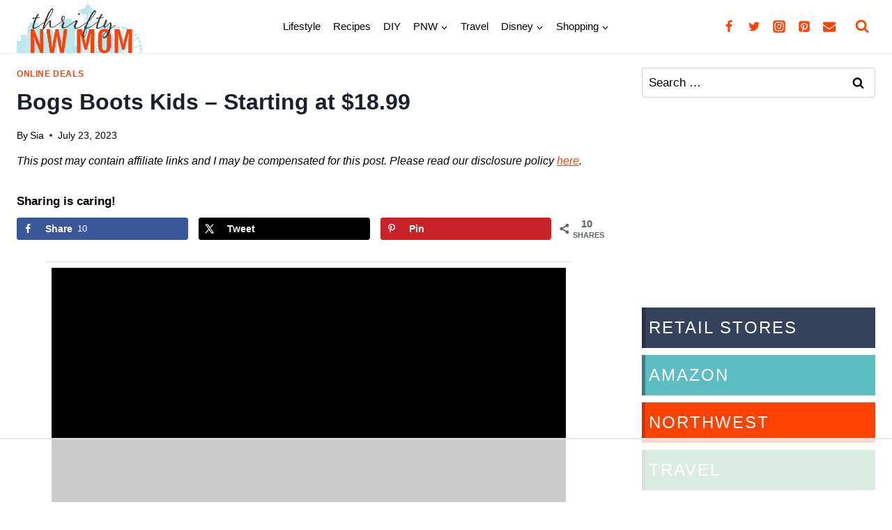

--- FILE ---
content_type: text/html
request_url: https://api.intentiq.com/profiles_engine/ProfilesEngineServlet?at=39&mi=10&dpi=936734067&pt=17&dpn=1&iiqidtype=2&iiqpcid=759cde5a-404c-48d8-a814-d66afe9d6850&iiqpciddate=1769089445952&pcid=1e66b748-f97d-457e-b7bf-1bf3e1fed408&idtype=3&gdpr=0&japs=false&jaesc=0&jafc=0&jaensc=0&jsver=0.33&testGroup=A&source=pbjs&ABTestingConfigurationSource=group&abtg=A&vrref=https%3A%2F%2Fwww.thriftynorthwestmom.com
body_size: 53
content:
{"abPercentage":97,"adt":1,"ct":2,"isOptedOut":false,"data":{"eids":[]},"dbsaved":"false","ls":true,"cttl":86400000,"abTestUuid":"g_1e179595-ceaf-4519-880a-7687a3826b8a","tc":9,"sid":-1448231386}

--- FILE ---
content_type: text/html; charset=utf-8
request_url: https://www.google.com/recaptcha/api2/aframe
body_size: 268
content:
<!DOCTYPE HTML><html><head><meta http-equiv="content-type" content="text/html; charset=UTF-8"></head><body><script nonce="z9wrSTVqQQXc0I7UWLFekg">/** Anti-fraud and anti-abuse applications only. See google.com/recaptcha */ try{var clients={'sodar':'https://pagead2.googlesyndication.com/pagead/sodar?'};window.addEventListener("message",function(a){try{if(a.source===window.parent){var b=JSON.parse(a.data);var c=clients[b['id']];if(c){var d=document.createElement('img');d.src=c+b['params']+'&rc='+(localStorage.getItem("rc::a")?sessionStorage.getItem("rc::b"):"");window.document.body.appendChild(d);sessionStorage.setItem("rc::e",parseInt(sessionStorage.getItem("rc::e")||0)+1);localStorage.setItem("rc::h",'1769089456809');}}}catch(b){}});window.parent.postMessage("_grecaptcha_ready", "*");}catch(b){}</script></body></html>

--- FILE ---
content_type: text/plain
request_url: https://rtb.openx.net/openrtbb/prebidjs
body_size: -235
content:
{"id":"a40c1c56-071e-4c02-8895-e996b76a3afa","nbr":0}

--- FILE ---
content_type: text/plain
request_url: https://rtb.openx.net/openrtbb/prebidjs
body_size: -235
content:
{"id":"1dcdfd0e-f73c-49db-827f-28a525e7fd90","nbr":0}

--- FILE ---
content_type: text/plain
request_url: https://rtb.openx.net/openrtbb/prebidjs
body_size: -235
content:
{"id":"04176228-59af-498e-b9bd-e585f9762a65","nbr":0}

--- FILE ---
content_type: text/plain
request_url: https://rtb.openx.net/openrtbb/prebidjs
body_size: -235
content:
{"id":"c74e0eaf-130f-46a8-a81a-cd6e3dad63cf","nbr":0}

--- FILE ---
content_type: text/plain
request_url: https://rtb.openx.net/openrtbb/prebidjs
body_size: -235
content:
{"id":"60758e7f-0a53-46ff-8099-1818885c7f0c","nbr":0}

--- FILE ---
content_type: text/plain
request_url: https://rtb.openx.net/openrtbb/prebidjs
body_size: -235
content:
{"id":"39f84a07-4fcf-4b71-8cbf-6ca01aac2052","nbr":0}

--- FILE ---
content_type: text/plain
request_url: https://rtb.openx.net/openrtbb/prebidjs
body_size: -235
content:
{"id":"4f39b8d9-0419-4f83-ac3a-9cf4e7f5488b","nbr":0}

--- FILE ---
content_type: text/plain
request_url: https://rtb.openx.net/openrtbb/prebidjs
body_size: -235
content:
{"id":"ed13ee26-4f9e-4bd6-b5da-c22ac84d3c76","nbr":0}

--- FILE ---
content_type: text/plain
request_url: https://rtb.openx.net/openrtbb/prebidjs
body_size: -87
content:
{"id":"a7d54b46-1ead-43ff-8ad9-d8fad732b862","nbr":0}

--- FILE ---
content_type: text/plain; charset=UTF-8
request_url: https://at.teads.tv/fpc?analytics_tag_id=PUB_17002&tfpvi=&gdpr_consent=&gdpr_status=22&gdpr_reason=220&ccpa_consent=&sv=prebid-v1
body_size: 56
content:
YjhlY2M2NWUtYmNmZS00YWU4LTlkMjctYTUwODg5NWI4OGU1Iy02LTk=